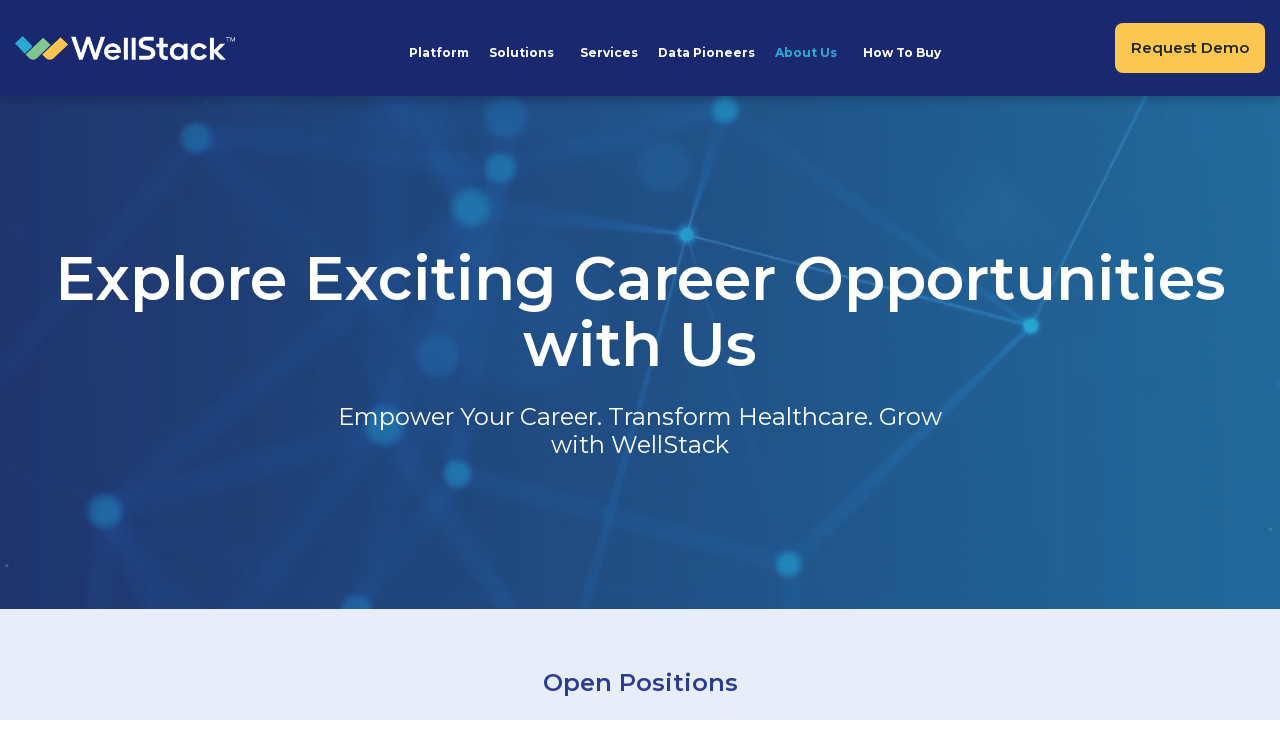

--- FILE ---
content_type: text/css
request_url: https://www.wellstack.ai/wp-content/uploads/elementor/css/post-22.css?ver=1766774291
body_size: 1171
content:
.elementor-kit-22{--e-global-color-primary:#2FABDB;--e-global-color-secondary:#7FC78D;--e-global-color-text:#261503;--e-global-color-accent:#FCC751;--e-global-color-border:#E6E6E6;--e-global-color-dark:#243752;--e-global-color-light:#F9F9F9;--e-global-color-gray:#8F8F8F;--e-global-color-muted:#ABABAB;--e-global-color-placeholder:#B6B6B6;--e-global-color-4d49882:#000000;--e-global-color-d0a8299:#FFFFFF;--e-global-color-90673b8:#FCC751;--e-global-color-bac8274:#2C3D8F;--e-global-color-3664d58:#2FABDB;--e-global-color-cce21ef:#7A7A7F;--e-global-typography-primary-font-family:"Montserrat";--e-global-typography-primary-font-size:60px;--e-global-typography-primary-font-weight:600;--e-global-typography-primary-line-height:1.2em;--e-global-typography-secondary-font-family:"Montserrat";--e-global-typography-secondary-font-size:28px;--e-global-typography-secondary-font-weight:600;--e-global-typography-secondary-line-height:1.2em;--e-global-typography-text-font-family:"Montserrat";--e-global-typography-text-font-size:20px;--e-global-typography-text-font-weight:400;--e-global-typography-text-line-height:1.5em;--e-global-typography-accent-font-family:"Montserrat";--e-global-typography-accent-font-weight:500;--e-global-typography-2f6fca6-font-family:"Montserrat";--e-global-typography-2f6fca6-font-size:80px;--e-global-typography-2f6fca6-font-weight:600;--e-global-typography-2f6fca6-line-height:1em;--e-global-typography-8e53c51-font-family:"Montserrat";--e-global-typography-8e53c51-font-size:24px;--e-global-typography-8e53c51-font-weight:400;--e-global-typography-8e53c51-line-height:1.5em;--e-global-typography-e23fe6d-font-family:"Montserrat";--e-global-typography-e23fe6d-font-size:48px;--e-global-typography-e23fe6d-font-weight:600;--e-global-typography-e23fe6d-line-height:1.2em;color:var( --e-global-color-cce21ef );font-family:var( --e-global-typography-text-font-family ), Sans-serif;font-size:var( --e-global-typography-text-font-size );font-weight:var( --e-global-typography-text-font-weight );line-height:var( --e-global-typography-text-line-height );}.elementor-kit-22 p{margin-bottom:0px;}.elementor-kit-22 a{color:var( --e-global-color-bac8274 );}.elementor-kit-22 a:hover{color:var( --e-global-color-3664d58 );font-family:"Montserrat", Sans-serif;}.elementor-kit-22 h1{font-family:var( --e-global-typography-2f6fca6-font-family ), Sans-serif;font-size:var( --e-global-typography-2f6fca6-font-size );font-weight:var( --e-global-typography-2f6fca6-font-weight );line-height:var( --e-global-typography-2f6fca6-line-height );letter-spacing:var( --e-global-typography-2f6fca6-letter-spacing );word-spacing:var( --e-global-typography-2f6fca6-word-spacing );}.elementor-kit-22 h2{color:var( --e-global-color-bac8274 );font-family:var( --e-global-typography-primary-font-family ), Sans-serif;font-size:var( --e-global-typography-primary-font-size );font-weight:var( --e-global-typography-primary-font-weight );line-height:var( --e-global-typography-primary-line-height );}.elementor-kit-22 h3{font-family:var( --e-global-typography-e23fe6d-font-family ), Sans-serif;font-size:var( --e-global-typography-e23fe6d-font-size );font-weight:var( --e-global-typography-e23fe6d-font-weight );line-height:var( --e-global-typography-e23fe6d-line-height );letter-spacing:var( --e-global-typography-e23fe6d-letter-spacing );word-spacing:var( --e-global-typography-e23fe6d-word-spacing );}.elementor-kit-22 h4{font-family:var( --e-global-typography-secondary-font-family ), Sans-serif;font-size:var( --e-global-typography-secondary-font-size );font-weight:var( --e-global-typography-secondary-font-weight );line-height:var( --e-global-typography-secondary-line-height );}.elementor-kit-22 h5{font-family:var( --e-global-typography-8e53c51-font-family ), Sans-serif;font-size:var( --e-global-typography-8e53c51-font-size );font-weight:var( --e-global-typography-8e53c51-font-weight );line-height:var( --e-global-typography-8e53c51-line-height );letter-spacing:var( --e-global-typography-8e53c51-letter-spacing );word-spacing:var( --e-global-typography-8e53c51-word-spacing );}.elementor-kit-22 h6{font-family:"Montserrat", Sans-serif;font-size:20px;line-height:32px;}.elementor-kit-22 label{font-family:"Montserrat", Sans-serif;font-size:14px;font-weight:400;}.elementor-kit-22 input:not([type="button"]):not([type="submit"]),.elementor-kit-22 textarea,.elementor-kit-22 .elementor-field-textual{border-style:solid;border-width:1px 1px 1px 1px;border-radius:8px 8px 8px 8px;padding:10px 10px 10px 10px;}.elementor-section.elementor-section-boxed > .elementor-container{max-width:1720px;}.e-con{--container-max-width:1720px;--container-default-padding-top:0px;--container-default-padding-right:0px;--container-default-padding-bottom:0px;--container-default-padding-left:0px;}.elementor-widget:not(:last-child){margin-block-end:0px;}.elementor-element{--widgets-spacing:0px 0px;}{}h1.entry-title{display:var(--page-title-display);}.elementor-kit-22 e-page-transition{background-color:#FFBC7D;}.site-header .site-branding{flex-direction:column;align-items:stretch;}.site-header{padding-inline-end:0px;padding-inline-start:0px;}.site-footer .site-branding{flex-direction:column;align-items:stretch;}@media(max-width:1600px){.elementor-kit-22{--e-global-typography-primary-font-size:40px;--e-global-typography-secondary-font-size:24px;--e-global-typography-text-font-size:16px;--e-global-typography-2f6fca6-font-size:60px;--e-global-typography-8e53c51-font-size:16px;--e-global-typography-e23fe6d-font-size:32px;font-size:var( --e-global-typography-text-font-size );line-height:var( --e-global-typography-text-line-height );}.elementor-kit-22 h1{font-size:var( --e-global-typography-2f6fca6-font-size );line-height:var( --e-global-typography-2f6fca6-line-height );letter-spacing:var( --e-global-typography-2f6fca6-letter-spacing );word-spacing:var( --e-global-typography-2f6fca6-word-spacing );}.elementor-kit-22 h2{font-size:var( --e-global-typography-primary-font-size );line-height:var( --e-global-typography-primary-line-height );}.elementor-kit-22 h3{font-size:var( --e-global-typography-e23fe6d-font-size );line-height:var( --e-global-typography-e23fe6d-line-height );letter-spacing:var( --e-global-typography-e23fe6d-letter-spacing );word-spacing:var( --e-global-typography-e23fe6d-word-spacing );}.elementor-kit-22 h4{font-size:var( --e-global-typography-secondary-font-size );line-height:var( --e-global-typography-secondary-line-height );}.elementor-kit-22 h5{font-size:var( --e-global-typography-8e53c51-font-size );line-height:var( --e-global-typography-8e53c51-line-height );letter-spacing:var( --e-global-typography-8e53c51-letter-spacing );word-spacing:var( --e-global-typography-8e53c51-word-spacing );}.e-con{--container-default-padding-top:0px;--container-default-padding-right:0px;--container-default-padding-bottom:0px;--container-default-padding-left:0px;}}@media(max-width:1280px){.elementor-kit-22{--e-global-typography-primary-font-size:36px;--e-global-typography-2f6fca6-font-size:60px;--e-global-typography-e23fe6d-font-size:35px;}}@media(max-width:1024px){.elementor-kit-22{--e-global-typography-primary-font-size:32px;--e-global-typography-secondary-font-size:20px;--e-global-typography-text-font-size:16px;--e-global-typography-2f6fca6-font-size:50px;--e-global-typography-8e53c51-font-size:18px;--e-global-typography-e23fe6d-font-size:26px;font-size:var( --e-global-typography-text-font-size );line-height:var( --e-global-typography-text-line-height );}.elementor-kit-22 h1{font-size:var( --e-global-typography-2f6fca6-font-size );line-height:var( --e-global-typography-2f6fca6-line-height );letter-spacing:var( --e-global-typography-2f6fca6-letter-spacing );word-spacing:var( --e-global-typography-2f6fca6-word-spacing );}.elementor-kit-22 h2{font-size:var( --e-global-typography-primary-font-size );line-height:var( --e-global-typography-primary-line-height );}.elementor-kit-22 h3{font-size:var( --e-global-typography-e23fe6d-font-size );line-height:var( --e-global-typography-e23fe6d-line-height );letter-spacing:var( --e-global-typography-e23fe6d-letter-spacing );word-spacing:var( --e-global-typography-e23fe6d-word-spacing );}.elementor-kit-22 h4{font-size:var( --e-global-typography-secondary-font-size );line-height:var( --e-global-typography-secondary-line-height );}.elementor-kit-22 h5{font-size:var( --e-global-typography-8e53c51-font-size );line-height:var( --e-global-typography-8e53c51-line-height );letter-spacing:var( --e-global-typography-8e53c51-letter-spacing );word-spacing:var( --e-global-typography-8e53c51-word-spacing );}.elementor-section.elementor-section-boxed > .elementor-container{max-width:1024px;}.e-con{--container-max-width:1024px;}}@media(max-width:767px){.elementor-kit-22{--e-global-typography-primary-font-size:26px;--e-global-typography-2f6fca6-font-size:44px;--e-global-typography-8e53c51-font-size:17px;--e-global-typography-e23fe6d-font-size:22px;font-size:var( --e-global-typography-text-font-size );line-height:var( --e-global-typography-text-line-height );}.elementor-kit-22 h1{font-size:var( --e-global-typography-2f6fca6-font-size );line-height:var( --e-global-typography-2f6fca6-line-height );letter-spacing:var( --e-global-typography-2f6fca6-letter-spacing );word-spacing:var( --e-global-typography-2f6fca6-word-spacing );}.elementor-kit-22 h2{font-size:var( --e-global-typography-primary-font-size );line-height:var( --e-global-typography-primary-line-height );}.elementor-kit-22 h3{font-size:var( --e-global-typography-e23fe6d-font-size );line-height:var( --e-global-typography-e23fe6d-line-height );letter-spacing:var( --e-global-typography-e23fe6d-letter-spacing );word-spacing:var( --e-global-typography-e23fe6d-word-spacing );}.elementor-kit-22 h4{font-size:var( --e-global-typography-secondary-font-size );line-height:var( --e-global-typography-secondary-line-height );}.elementor-kit-22 h5{font-size:var( --e-global-typography-8e53c51-font-size );line-height:var( --e-global-typography-8e53c51-line-height );letter-spacing:var( --e-global-typography-8e53c51-letter-spacing );word-spacing:var( --e-global-typography-8e53c51-word-spacing );}.elementor-section.elementor-section-boxed > .elementor-container{max-width:767px;}.e-con{--container-max-width:767px;}}

--- FILE ---
content_type: text/css
request_url: https://www.wellstack.ai/wp-content/uploads/elementor/css/post-1940.css?ver=1766786855
body_size: 1528
content:
.elementor-1940 .elementor-element.elementor-element-b97c424{--display:flex;--flex-direction:column;--container-widget-width:calc( ( 1 - var( --container-widget-flex-grow ) ) * 100% );--container-widget-height:initial;--container-widget-flex-grow:0;--container-widget-align-self:initial;--flex-wrap-mobile:wrap;--justify-content:center;--align-items:center;--background-transition:0.3s;--padding-top:100px;--padding-bottom:100px;--padding-left:100px;--padding-right:100px;}.elementor-1940 .elementor-element.elementor-element-b97c424:not(.elementor-motion-effects-element-type-background), .elementor-1940 .elementor-element.elementor-element-b97c424 > .elementor-motion-effects-container > .elementor-motion-effects-layer{background-image:url("https://wellstack.ai/wp-content/uploads/2024/07/data-demo-bnr.png");background-position:center center;background-repeat:no-repeat;background-size:cover;}.elementor-1940 .elementor-element.elementor-element-b97c424, .elementor-1940 .elementor-element.elementor-element-b97c424::before{--border-transition:0.3s;}.elementor-1940 .elementor-element.elementor-element-8a6b522{text-align:center;width:var( --container-widget-width, 1193px );max-width:1193px;--container-widget-width:1193px;--container-widget-flex-grow:0;}.elementor-1940 .elementor-element.elementor-element-8a6b522 .elementor-heading-title{color:var( --e-global-color-d0a8299 );font-family:"Montserrat", Sans-serif;font-size:65px;font-weight:600;line-height:1.1em;}.elementor-1940 .elementor-element.elementor-element-8a6b522 > .elementor-widget-container{margin:0px 0px 25px 0px;}.elementor-1940 .elementor-element.elementor-element-f48260a{text-align:center;width:var( --container-widget-width, 612px );max-width:612px;--container-widget-width:612px;--container-widget-flex-grow:0;}.elementor-1940 .elementor-element.elementor-element-f48260a .elementor-heading-title{color:#FFFFFF;font-family:"Montserrat", Sans-serif;font-size:28px;font-weight:400;line-height:1.2em;}.elementor-1940 .elementor-element.elementor-element-458e24e{--display:flex;--flex-direction:column;--container-widget-width:100%;--container-widget-height:initial;--container-widget-flex-grow:0;--container-widget-align-self:initial;--flex-wrap-mobile:wrap;--background-transition:0.3s;--padding-top:100px;--padding-bottom:100px;--padding-left:100px;--padding-right:100px;}.elementor-1940 .elementor-element.elementor-element-458e24e:not(.elementor-motion-effects-element-type-background), .elementor-1940 .elementor-element.elementor-element-458e24e > .elementor-motion-effects-container > .elementor-motion-effects-layer{background-color:#E8EEF9;}.elementor-1940 .elementor-element.elementor-element-458e24e, .elementor-1940 .elementor-element.elementor-element-458e24e::before{--border-transition:0.3s;}.elementor-1940 .elementor-element.elementor-element-2914b8c{text-align:center;}.elementor-1940 .elementor-element.elementor-element-2914b8c .elementor-heading-title{color:var( --e-global-color-bac8274 );font-family:"Montserrat", Sans-serif;font-size:36px;font-weight:600;line-height:1.2em;}.elementor-1940 .elementor-element.elementor-element-2914b8c > .elementor-widget-container{margin:0px 0px 30px 0px;}.elementor-1940 .elementor-element.elementor-element-000c318{--display:flex;--background-transition:0.3s;--border-radius:16px 16px 16px 16px;--padding-top:20px;--padding-bottom:20px;--padding-left:40px;--padding-right:100px;}.elementor-1940 .elementor-element.elementor-element-000c318:not(.elementor-motion-effects-element-type-background), .elementor-1940 .elementor-element.elementor-element-000c318 > .elementor-motion-effects-container > .elementor-motion-effects-layer{background-color:#FFFFFF;}.elementor-1940 .elementor-element.elementor-element-000c318, .elementor-1940 .elementor-element.elementor-element-000c318::before{--border-transition:0.3s;}.elementor-1940 .elementor-element.elementor-element-20a3aa7 .elementor-heading-title{color:var( --e-global-color-bac8274 );font-family:"Montserrat", Sans-serif;font-size:30px;font-weight:600;line-height:1.2em;}.elementor-1940 .elementor-element.elementor-element-20a3aa7 > .elementor-widget-container{margin:0px 0px 10px 0px;}.elementor-1940 .elementor-element.elementor-element-b6bcbc2{color:#32ACDB;}.elementor-1940 .elementor-element.elementor-element-b6bcbc2 > .elementor-widget-container{margin:0px 0px 0px 0px;}.elementor-1940 .elementor-element.elementor-element-10237b3{text-align:right;top:40px;z-index:99;}body:not(.rtl) .elementor-1940 .elementor-element.elementor-element-10237b3{right:30px;}body.rtl .elementor-1940 .elementor-element.elementor-element-10237b3{left:30px;}.elementor-1940 .elementor-element.elementor-element-0e42f36{--display:flex;--background-transition:0.3s;--border-radius:16px 16px 16px 16px;--margin-top:40px;--margin-bottom:0px;--margin-left:0px;--margin-right:0px;--padding-top:020px;--padding-bottom:20px;--padding-left:40px;--padding-right:100px;}.elementor-1940 .elementor-element.elementor-element-0e42f36:not(.elementor-motion-effects-element-type-background), .elementor-1940 .elementor-element.elementor-element-0e42f36 > .elementor-motion-effects-container > .elementor-motion-effects-layer{background-color:#FFFFFF;}.elementor-1940 .elementor-element.elementor-element-0e42f36, .elementor-1940 .elementor-element.elementor-element-0e42f36::before{--border-transition:0.3s;}.elementor-1940 .elementor-element.elementor-element-baa873c .elementor-heading-title{color:var( --e-global-color-bac8274 );font-family:"Montserrat", Sans-serif;font-size:30px;font-weight:600;line-height:1.2em;}.elementor-1940 .elementor-element.elementor-element-baa873c > .elementor-widget-container{margin:0px 0px 10px 0px;}.elementor-1940 .elementor-element.elementor-element-5d9c0bd{color:#32ACDB;}.elementor-1940 .elementor-element.elementor-element-5d9c0bd > .elementor-widget-container{margin:0px 0px 0px 0px;}.elementor-1940 .elementor-element.elementor-element-99eabcf{text-align:right;top:40px;z-index:99;}body:not(.rtl) .elementor-1940 .elementor-element.elementor-element-99eabcf{right:30px;}body.rtl .elementor-1940 .elementor-element.elementor-element-99eabcf{left:30px;}.elementor-1940 .elementor-element.elementor-element-a00cf69{--display:flex;--background-transition:0.3s;--border-radius:16px 16px 16px 16px;--margin-top:40px;--margin-bottom:0px;--margin-left:0px;--margin-right:0px;--padding-top:020px;--padding-bottom:20px;--padding-left:40px;--padding-right:100px;}.elementor-1940 .elementor-element.elementor-element-a00cf69:not(.elementor-motion-effects-element-type-background), .elementor-1940 .elementor-element.elementor-element-a00cf69 > .elementor-motion-effects-container > .elementor-motion-effects-layer{background-color:#FFFFFF;}.elementor-1940 .elementor-element.elementor-element-a00cf69, .elementor-1940 .elementor-element.elementor-element-a00cf69::before{--border-transition:0.3s;}.elementor-1940 .elementor-element.elementor-element-cf236c5 .elementor-heading-title{color:var( --e-global-color-bac8274 );font-family:"Montserrat", Sans-serif;font-size:30px;font-weight:600;line-height:1.2em;}.elementor-1940 .elementor-element.elementor-element-cf236c5 > .elementor-widget-container{margin:0px 0px 10px 0px;}.elementor-1940 .elementor-element.elementor-element-be9e77a{color:#32ACDB;}.elementor-1940 .elementor-element.elementor-element-be9e77a > .elementor-widget-container{margin:0px 0px 0px 0px;}.elementor-1940 .elementor-element.elementor-element-80f149e{text-align:right;top:40px;z-index:99;}body:not(.rtl) .elementor-1940 .elementor-element.elementor-element-80f149e{right:30px;}body.rtl .elementor-1940 .elementor-element.elementor-element-80f149e{left:30px;}.elementor-1940 .elementor-element.elementor-element-554cc82{--display:flex;--flex-direction:column;--container-widget-width:100%;--container-widget-height:initial;--container-widget-flex-grow:0;--container-widget-align-self:initial;--flex-wrap-mobile:wrap;--background-transition:0.3s;--padding-top:100px;--padding-bottom:100px;--padding-left:100px;--padding-right:100px;}.elementor-1940 .elementor-element.elementor-element-554cc82:not(.elementor-motion-effects-element-type-background), .elementor-1940 .elementor-element.elementor-element-554cc82 > .elementor-motion-effects-container > .elementor-motion-effects-layer{background-color:#FFFFFF;}.elementor-1940 .elementor-element.elementor-element-554cc82, .elementor-1940 .elementor-element.elementor-element-554cc82::before{--border-transition:0.3s;}.elementor-1940 .elementor-element.elementor-element-35102f8{text-align:center;}.elementor-1940 .elementor-element.elementor-element-35102f8 .elementor-heading-title{color:var( --e-global-color-bac8274 );font-family:"Montserrat", Sans-serif;font-size:36px;font-weight:600;line-height:1.2em;}.elementor-1940 .elementor-element.elementor-element-35102f8 > .elementor-widget-container{margin:0px 0px 30px 0px;}.elementor-1940 .elementor-element.elementor-element-c95ebd1{--display:flex;--flex-direction:row;--container-widget-width:initial;--container-widget-height:100%;--container-widget-flex-grow:1;--container-widget-align-self:stretch;--flex-wrap-mobile:wrap;--gap:20px 20px;--background-transition:0.3s;}.elementor-1940 .elementor-element.elementor-element-71bddd1{--display:flex;--background-transition:0.3s;}.elementor-1940 .elementor-element.elementor-element-c85738f > .elementor-widget-container{margin:0px 0px 20px 0px;}.elementor-1940 .elementor-element.elementor-element-2e60bbd{text-align:center;}.elementor-1940 .elementor-element.elementor-element-2e60bbd .elementor-heading-title{color:var( --e-global-color-bac8274 );font-family:"Montserrat", Sans-serif;font-size:24px;font-weight:600;line-height:1.2em;}.elementor-1940 .elementor-element.elementor-element-2e60bbd > .elementor-widget-container{margin:0px 0px 10px 0px;}.elementor-1940 .elementor-element.elementor-element-07e4d12{text-align:center;color:var( --e-global-color-bac8274 );font-family:"Montserrat", Sans-serif;font-size:24px;font-weight:400;line-height:1.5em;}.elementor-1940 .elementor-element.elementor-element-c3b4799{--display:flex;--background-transition:0.3s;}.elementor-1940 .elementor-element.elementor-element-6105704 > .elementor-widget-container{margin:0px 0px 20px 0px;}.elementor-1940 .elementor-element.elementor-element-207d9f0{text-align:center;}.elementor-1940 .elementor-element.elementor-element-207d9f0 .elementor-heading-title{color:var( --e-global-color-bac8274 );font-family:"Montserrat", Sans-serif;font-size:24px;font-weight:600;line-height:1.2em;}.elementor-1940 .elementor-element.elementor-element-207d9f0 > .elementor-widget-container{margin:0px 0px 10px 0px;}.elementor-1940 .elementor-element.elementor-element-3ffae6f{text-align:center;color:var( --e-global-color-bac8274 );font-family:"Montserrat", Sans-serif;font-size:24px;font-weight:400;line-height:1.5em;}.elementor-1940 .elementor-element.elementor-element-a7f899d{--display:flex;--background-transition:0.3s;}.elementor-1940 .elementor-element.elementor-element-1845d2d > .elementor-widget-container{margin:0px 0px 20px 0px;}.elementor-1940 .elementor-element.elementor-element-ac239c2{text-align:center;}.elementor-1940 .elementor-element.elementor-element-ac239c2 .elementor-heading-title{color:var( --e-global-color-bac8274 );font-family:"Montserrat", Sans-serif;font-size:24px;font-weight:600;line-height:1.2em;}.elementor-1940 .elementor-element.elementor-element-ac239c2 > .elementor-widget-container{margin:0px 0px 10px 0px;}.elementor-1940 .elementor-element.elementor-element-e45244a{text-align:center;color:var( --e-global-color-bac8274 );font-family:"Montserrat", Sans-serif;font-size:24px;font-weight:400;line-height:1.5em;}@media(max-width:1600px){.elementor-1940 .elementor-element.elementor-element-b97c424{--padding-top:170px;--padding-bottom:170px;--padding-left:100px;--padding-right:100px;}.elementor-1940 .elementor-element.elementor-element-8a6b522 .elementor-heading-title{font-size:60px;line-height:1.1em;}.elementor-1940 .elementor-element.elementor-element-f48260a .elementor-heading-title{font-size:24px;}.elementor-1940 .elementor-element.elementor-element-2914b8c .elementor-heading-title{font-size:24px;}.elementor-1940 .elementor-element.elementor-element-20a3aa7 .elementor-heading-title{font-size:24px;}.elementor-1940 .elementor-element.elementor-element-baa873c .elementor-heading-title{font-size:24px;}.elementor-1940 .elementor-element.elementor-element-cf236c5 .elementor-heading-title{font-size:24px;}.elementor-1940 .elementor-element.elementor-element-35102f8 .elementor-heading-title{font-size:24px;}.elementor-1940 .elementor-element.elementor-element-2e60bbd .elementor-heading-title{font-size:24px;}.elementor-1940 .elementor-element.elementor-element-07e4d12{font-size:20px;}.elementor-1940 .elementor-element.elementor-element-207d9f0 .elementor-heading-title{font-size:24px;}.elementor-1940 .elementor-element.elementor-element-3ffae6f{font-size:20px;}.elementor-1940 .elementor-element.elementor-element-ac239c2 .elementor-heading-title{font-size:24px;}.elementor-1940 .elementor-element.elementor-element-e45244a{font-size:20px;}}@media(max-width:1280px){.elementor-1940 .elementor-element.elementor-element-b97c424{--padding-top:150px;--padding-bottom:150px;--padding-left:15px;--padding-right:15px;}.elementor-1940 .elementor-element.elementor-element-8a6b522 .elementor-heading-title{font-size:60px;}.elementor-1940 .elementor-element.elementor-element-458e24e{--padding-top:60px;--padding-bottom:60px;--padding-left:15px;--padding-right:15px;}.elementor-1940 .elementor-element.elementor-element-554cc82{--padding-top:60px;--padding-bottom:60px;--padding-left:15px;--padding-right:15px;}}@media(max-width:1024px){.elementor-1940 .elementor-element.elementor-element-8a6b522 .elementor-heading-title{font-size:50px;}.elementor-1940 .elementor-element.elementor-element-8a6b522 > .elementor-widget-container{margin:0px 0px 0px 0px;}.elementor-1940 .elementor-element.elementor-element-f48260a .elementor-heading-title{font-size:20px;}.elementor-1940 .elementor-element.elementor-element-2914b8c .elementor-heading-title{font-size:20px;}.elementor-1940 .elementor-element.elementor-element-20a3aa7 .elementor-heading-title{font-size:20px;}.elementor-1940 .elementor-element.elementor-element-baa873c .elementor-heading-title{font-size:20px;}.elementor-1940 .elementor-element.elementor-element-cf236c5 .elementor-heading-title{font-size:20px;}.elementor-1940 .elementor-element.elementor-element-35102f8 .elementor-heading-title{font-size:20px;}.elementor-1940 .elementor-element.elementor-element-2e60bbd .elementor-heading-title{font-size:20px;}.elementor-1940 .elementor-element.elementor-element-07e4d12{font-size:18px;}.elementor-1940 .elementor-element.elementor-element-207d9f0 .elementor-heading-title{font-size:20px;}.elementor-1940 .elementor-element.elementor-element-3ffae6f{font-size:18px;}.elementor-1940 .elementor-element.elementor-element-ac239c2 .elementor-heading-title{font-size:20px;}.elementor-1940 .elementor-element.elementor-element-e45244a{font-size:18px;}}@media(max-width:767px){.elementor-1940 .elementor-element.elementor-element-b97c424{--padding-top:100px;--padding-bottom:50px;--padding-left:15px;--padding-right:15px;}.elementor-1940 .elementor-element.elementor-element-8a6b522 .elementor-heading-title{font-size:35px;}.elementor-1940 .elementor-element.elementor-element-8a6b522 > .elementor-widget-container{margin:0px 0px 10px 0px;}.elementor-1940 .elementor-element.elementor-element-07e4d12{font-size:17px;}.elementor-1940 .elementor-element.elementor-element-3ffae6f{font-size:17px;}.elementor-1940 .elementor-element.elementor-element-e45244a{font-size:17px;}}/* Start custom CSS for text-editor, class: .elementor-element-b6bcbc2 */.elementor-1940 .elementor-element.elementor-element-b6bcbc2 p{margin-bottom: 1.5rem;}/* End custom CSS */
/* Start custom CSS for container, class: .elementor-element-000c318 */.elementor-1940 .elementor-element.elementor-element-000c318{
text-decoration: none !important;
}/* End custom CSS */
/* Start custom CSS for text-editor, class: .elementor-element-5d9c0bd */.elementor-1940 .elementor-element.elementor-element-5d9c0bd p{margin-bottom: 1.5rem;}/* End custom CSS */
/* Start custom CSS for container, class: .elementor-element-0e42f36 */.elementor-1940 .elementor-element.elementor-element-0e42f36{
text-decoration: none !important;
}/* End custom CSS */
/* Start custom CSS for text-editor, class: .elementor-element-be9e77a */.elementor-1940 .elementor-element.elementor-element-be9e77a p{margin-bottom: 1.5rem;}/* End custom CSS */
/* Start custom CSS for container, class: .elementor-element-a00cf69 */.elementor-1940 .elementor-element.elementor-element-a00cf69{
text-decoration: none !important;
}/* End custom CSS */

--- FILE ---
content_type: text/css
request_url: https://www.wellstack.ai/wp-content/uploads/elementor/css/post-10137.css?ver=1766774292
body_size: 709
content:
.elementor-10137 .elementor-element.elementor-element-f7f38c9{--display:flex;--flex-direction:row;--container-widget-width:calc( ( 1 - var( --container-widget-flex-grow ) ) * 100% );--container-widget-height:100%;--container-widget-flex-grow:1;--container-widget-align-self:stretch;--flex-wrap-mobile:wrap;--justify-content:space-between;--align-items:center;--gap:10px 10px;--background-transition:0.3s;box-shadow:0px 5px 8px 0px rgba(0, 0, 0, 0.1607843137254902);--padding-top:023px;--padding-bottom:23px;--padding-left:100px;--padding-right:100px;--z-index:999;}.elementor-10137 .elementor-element.elementor-element-f7f38c9:not(.elementor-motion-effects-element-type-background), .elementor-10137 .elementor-element.elementor-element-f7f38c9 > .elementor-motion-effects-container > .elementor-motion-effects-layer{background-color:#19286F;}.elementor-10137 .elementor-element.elementor-element-f7f38c9, .elementor-10137 .elementor-element.elementor-element-f7f38c9::before{--border-transition:0.3s;}.elementor-10137 .elementor-element.elementor-element-9543f03{text-align:left;width:auto;max-width:auto;}.elementor-10137 .elementor-element.elementor-element-9543f03 img{width:244.5px;height:26.52px;object-fit:contain;object-position:center center;}.elementor-10137 .elementor-element.elementor-element-727043a .elementor-button{font-family:"Montserrat", Sans-serif;font-size:18px;font-weight:600;text-decoration:none;line-height:1.2em;fill:#1D252D;color:#1D252D;background-color:var( --e-global-color-90673b8 );border-radius:8px 8px 8px 8px;padding:16px 16px 16px 16px;}.elementor-10137 .elementor-element.elementor-element-727043a .elementor-button:hover, .elementor-10137 .elementor-element.elementor-element-727043a .elementor-button:focus{color:var( --e-global-color-d0a8299 );background-color:var( --e-global-color-3664d58 );}.elementor-10137 .elementor-element.elementor-element-727043a .elementor-button:hover svg, .elementor-10137 .elementor-element.elementor-element-727043a .elementor-button:focus svg{fill:var( --e-global-color-d0a8299 );}@media(max-width:1600px){.elementor-10137 .elementor-element.elementor-element-f7f38c9{--padding-top:15px;--padding-bottom:15px;--padding-left:100px;--padding-right:100px;}.elementor-10137 .elementor-element.elementor-element-9543f03 img{width:220px;}.elementor-10137 .elementor-element.elementor-element-727043a .elementor-button{font-size:15px;}}@media(max-width:1280px){.elementor-10137 .elementor-element.elementor-element-f7f38c9{--padding-top:23px;--padding-bottom:23px;--padding-left:15px;--padding-right:15px;}.elementor-10137 .elementor-element.elementor-element-9543f03 img{width:220px;}.elementor-10137 .elementor-element.elementor-element-727043a .elementor-button{font-size:15px;}}@media(max-width:1024px){.elementor-10137 .elementor-element.elementor-element-f7f38c9{--padding-top:23px;--padding-bottom:23px;--padding-left:15px;--padding-right:15px;}.elementor-10137 .elementor-element.elementor-element-c40e927.elementor-element{--order:99999 /* order end hack */;}.elementor-10137 .elementor-element.elementor-element-727043a .elementor-button{font-size:16px;}}@media(max-width:767px){.elementor-10137 .elementor-element.elementor-element-f7f38c9{--padding-top:15px;--padding-bottom:15px;--padding-left:15px;--padding-right:15px;}.elementor-10137 .elementor-element.elementor-element-9543f03 img{width:140px;}.elementor-10137 .elementor-element.elementor-element-c40e927.elementor-element{--order:99999 /* order end hack */;}.elementor-10137 .elementor-element.elementor-element-727043a .elementor-button{font-size:10px;padding:10px 10px 10px 10px;}}/* Start custom CSS for wp-widget-maxmegamenu, class: .elementor-element-c40e927 */.mega-menu > .mega-menu-item > .mega-sub-menu{
    top:70px !important;
}
@media (max-width: 1600px){
    .mega-menu > .mega-menu-item > .mega-sub-menu{
    top:60px !important;
}
}

@media (min-width: 1441px) and (max-width: 1600px){
       .elementor-10137 .elementor-element.elementor-element-c40e927 #mega-menu-wrap-menu-1 #mega-menu-menu-1 > li.mega-menu-item > a.mega-menu-link {
        padding: 5px 15px 5px 15px !important;
    }
    
}
@media (min-width: 1201px) and (max-width: 1300px){
       .elementor-10137 .elementor-element.elementor-element-c40e927 #mega-menu-wrap-menu-1 #mega-menu-menu-1 > li.mega-menu-item > a.mega-menu-link {
        padding: 5px 10px 5px 10px !important;
    }
    
}
@media (min-width: 1025px) and (max-width: 1100px){
       .elementor-10137 .elementor-element.elementor-element-c40e927 #mega-menu-wrap-menu-1 #mega-menu-menu-1 > li.mega-menu-item > a.mega-menu-link {
        padding: 5px 8px 5px 8px !important;
    }
    
}/* End custom CSS */
/* Start custom CSS for button, class: .elementor-element-727043a */@media (max-width: 1024px){
    .elementor-10137 .elementor-element.elementor-element-727043a{
        margin-left: auto;
    }
}/* End custom CSS */

--- FILE ---
content_type: text/css
request_url: https://www.wellstack.ai/wp-content/uploads/elementor/css/post-10178.css?ver=1767597896
body_size: 2192
content:
.elementor-10178 .elementor-element.elementor-element-78d7fca{--display:flex;--flex-direction:column;--container-widget-width:100%;--container-widget-height:initial;--container-widget-flex-grow:0;--container-widget-align-self:initial;--flex-wrap-mobile:wrap;--background-transition:0.3s;--padding-top:080px;--padding-bottom:50px;--padding-left:100px;--padding-right:100px;}.elementor-10178 .elementor-element.elementor-element-78d7fca:not(.elementor-motion-effects-element-type-background), .elementor-10178 .elementor-element.elementor-element-78d7fca > .elementor-motion-effects-container > .elementor-motion-effects-layer{background-color:#2C3D8F;}.elementor-10178 .elementor-element.elementor-element-78d7fca, .elementor-10178 .elementor-element.elementor-element-78d7fca::before{--border-transition:0.3s;}.elementor-10178 .elementor-element.elementor-element-30f714f{--display:flex;--flex-direction:row;--container-widget-width:initial;--container-widget-height:100%;--container-widget-flex-grow:1;--container-widget-align-self:stretch;--flex-wrap-mobile:wrap;--gap:124px 124px;--background-transition:0.3s;--margin-top:0px;--margin-bottom:80px;--margin-left:0px;--margin-right:0px;}.elementor-10178 .elementor-element.elementor-element-48d185e{--display:flex;--background-transition:0.3s;}.elementor-10178 .elementor-element.elementor-element-22fae7f{text-align:left;}.elementor-10178 .elementor-element.elementor-element-22fae7f img{width:369px;}.elementor-10178 .elementor-element.elementor-element-22fae7f > .elementor-widget-container{margin:0px 0px 50px 0px;}.elementor-10178 .elementor-element.elementor-element-b983404{color:var( --e-global-color-d0a8299 );font-family:"Montserrat", Sans-serif;font-size:16px;font-weight:600;line-height:1.5em;}.elementor-10178 .elementor-element.elementor-element-b983404 > .elementor-widget-container{margin:0px 0px 50px 0px;}.elementor-10178 .elementor-element.elementor-element-fb9c54b{--display:grid;--e-con-grid-template-columns:repeat(2, 1fr);--e-con-grid-template-rows:repeat(1, 1fr);--gap:10px 10px;--grid-auto-flow:row;--background-transition:0.3s;}.elementor-10178 .elementor-element.elementor-element-b115301 > .elementor-widget-container{margin:0px 0px 0px 0px;}.elementor-10178 .elementor-element.elementor-element-8b1ffa1 > .elementor-widget-container{margin:0px 1px 0px 1px;padding:0px 0px 0px 0px;}.elementor-10178 .elementor-element.elementor-element-1e95771{--display:flex;--background-transition:0.3s;}.elementor-10178 .elementor-element.elementor-element-e267d42 .elementor-nav-menu .elementor-item{font-family:"Montserrat", Sans-serif;font-size:24px;font-weight:600;text-decoration:none;line-height:1em;}.elementor-10178 .elementor-element.elementor-element-e267d42 .elementor-nav-menu--main .elementor-item{color:var( --e-global-color-d0a8299 );fill:var( --e-global-color-d0a8299 );padding-left:0px;padding-right:0px;padding-top:0px;padding-bottom:0px;}.elementor-10178 .elementor-element.elementor-element-e267d42 .elementor-nav-menu--main .elementor-item:hover,
					.elementor-10178 .elementor-element.elementor-element-e267d42 .elementor-nav-menu--main .elementor-item.elementor-item-active,
					.elementor-10178 .elementor-element.elementor-element-e267d42 .elementor-nav-menu--main .elementor-item.highlighted,
					.elementor-10178 .elementor-element.elementor-element-e267d42 .elementor-nav-menu--main .elementor-item:focus{color:#FCC751;fill:#FCC751;}.elementor-10178 .elementor-element.elementor-element-e267d42 .elementor-nav-menu--main .elementor-item.elementor-item-active{color:var( --e-global-color-90673b8 );}.elementor-10178 .elementor-element.elementor-element-e267d42{--e-nav-menu-horizontal-menu-item-margin:calc( 30px / 2 );}.elementor-10178 .elementor-element.elementor-element-e267d42 .elementor-nav-menu--main:not(.elementor-nav-menu--layout-horizontal) .elementor-nav-menu > li:not(:last-child){margin-bottom:30px;}.elementor-10178 .elementor-element.elementor-element-e267d42 .elementor-nav-menu--dropdown a, .elementor-10178 .elementor-element.elementor-element-e267d42 .elementor-menu-toggle{color:var( --e-global-color-d0a8299 );}.elementor-10178 .elementor-element.elementor-element-e267d42 .elementor-nav-menu--dropdown{background-color:#02010100;border-style:none;}.elementor-10178 .elementor-element.elementor-element-e267d42 .elementor-nav-menu--dropdown a:hover,
					.elementor-10178 .elementor-element.elementor-element-e267d42 .elementor-nav-menu--dropdown a.elementor-item-active,
					.elementor-10178 .elementor-element.elementor-element-e267d42 .elementor-nav-menu--dropdown a.highlighted,
					.elementor-10178 .elementor-element.elementor-element-e267d42 .elementor-menu-toggle:hover{color:var( --e-global-color-90673b8 );}.elementor-10178 .elementor-element.elementor-element-e267d42 .elementor-nav-menu--dropdown a:hover,
					.elementor-10178 .elementor-element.elementor-element-e267d42 .elementor-nav-menu--dropdown a.elementor-item-active,
					.elementor-10178 .elementor-element.elementor-element-e267d42 .elementor-nav-menu--dropdown a.highlighted{background-color:#02010100;}.elementor-10178 .elementor-element.elementor-element-e267d42 .elementor-nav-menu--dropdown .elementor-item, .elementor-10178 .elementor-element.elementor-element-e267d42 .elementor-nav-menu--dropdown  .elementor-sub-item{font-family:"Montserrat", Sans-serif;font-size:18px;font-weight:400;text-decoration:none;}.elementor-10178 .elementor-element.elementor-element-e267d42 .elementor-nav-menu--dropdown a{padding-left:0px;padding-right:0px;padding-top:12px;padding-bottom:12px;}.elementor-10178 .elementor-element.elementor-element-e267d42 .elementor-nav-menu--dropdown li:not(:last-child){border-style:none;border-bottom-width:0px;}.elementor-10178 .elementor-element.elementor-element-cc5d366{--display:flex;--background-transition:0.3s;}.elementor-10178 .elementor-element.elementor-element-1401ba0 .elementor-nav-menu .elementor-item{font-family:"Montserrat", Sans-serif;font-size:24px;font-weight:600;text-decoration:none;line-height:1em;}.elementor-10178 .elementor-element.elementor-element-1401ba0 .elementor-nav-menu--main .elementor-item{color:var( --e-global-color-d0a8299 );fill:var( --e-global-color-d0a8299 );padding-left:0px;padding-right:0px;padding-top:0px;padding-bottom:0px;}.elementor-10178 .elementor-element.elementor-element-1401ba0 .elementor-nav-menu--main .elementor-item:hover,
					.elementor-10178 .elementor-element.elementor-element-1401ba0 .elementor-nav-menu--main .elementor-item.elementor-item-active,
					.elementor-10178 .elementor-element.elementor-element-1401ba0 .elementor-nav-menu--main .elementor-item.highlighted,
					.elementor-10178 .elementor-element.elementor-element-1401ba0 .elementor-nav-menu--main .elementor-item:focus{color:var( --e-global-color-90673b8 );fill:var( --e-global-color-90673b8 );}.elementor-10178 .elementor-element.elementor-element-1401ba0 .elementor-nav-menu--main .elementor-item.elementor-item-active{color:var( --e-global-color-90673b8 );}.elementor-10178 .elementor-element.elementor-element-1401ba0{--e-nav-menu-horizontal-menu-item-margin:calc( 30px / 2 );}.elementor-10178 .elementor-element.elementor-element-1401ba0 .elementor-nav-menu--main:not(.elementor-nav-menu--layout-horizontal) .elementor-nav-menu > li:not(:last-child){margin-bottom:30px;}.elementor-10178 .elementor-element.elementor-element-1401ba0 .elementor-nav-menu--dropdown a, .elementor-10178 .elementor-element.elementor-element-1401ba0 .elementor-menu-toggle{color:var( --e-global-color-d0a8299 );}.elementor-10178 .elementor-element.elementor-element-1401ba0 .elementor-nav-menu--dropdown{background-color:#02010100;border-style:none;}.elementor-10178 .elementor-element.elementor-element-1401ba0 .elementor-nav-menu--dropdown a:hover,
					.elementor-10178 .elementor-element.elementor-element-1401ba0 .elementor-nav-menu--dropdown a.elementor-item-active,
					.elementor-10178 .elementor-element.elementor-element-1401ba0 .elementor-nav-menu--dropdown a.highlighted,
					.elementor-10178 .elementor-element.elementor-element-1401ba0 .elementor-menu-toggle:hover{color:var( --e-global-color-90673b8 );}.elementor-10178 .elementor-element.elementor-element-1401ba0 .elementor-nav-menu--dropdown a:hover,
					.elementor-10178 .elementor-element.elementor-element-1401ba0 .elementor-nav-menu--dropdown a.elementor-item-active,
					.elementor-10178 .elementor-element.elementor-element-1401ba0 .elementor-nav-menu--dropdown a.highlighted{background-color:#02010100;}.elementor-10178 .elementor-element.elementor-element-1401ba0 .elementor-nav-menu--dropdown .elementor-item, .elementor-10178 .elementor-element.elementor-element-1401ba0 .elementor-nav-menu--dropdown  .elementor-sub-item{font-family:"Montserrat", Sans-serif;font-size:18px;font-weight:400;text-decoration:none;}.elementor-10178 .elementor-element.elementor-element-1401ba0 .elementor-nav-menu--dropdown a{padding-left:0px;padding-right:0px;padding-top:12px;padding-bottom:12px;}.elementor-10178 .elementor-element.elementor-element-1401ba0 .elementor-nav-menu--dropdown li:not(:last-child){border-style:none;border-bottom-width:0px;}.elementor-10178 .elementor-element.elementor-element-fa6b9bb{--display:flex;--background-transition:0.3s;}.elementor-10178 .elementor-element.elementor-element-c537cf6 .elementor-nav-menu .elementor-item{font-family:"Montserrat", Sans-serif;font-size:24px;font-weight:600;text-decoration:none;line-height:1em;}.elementor-10178 .elementor-element.elementor-element-c537cf6 .elementor-nav-menu--main .elementor-item{color:var( --e-global-color-d0a8299 );fill:var( --e-global-color-d0a8299 );padding-left:0px;padding-right:0px;padding-top:0px;padding-bottom:0px;}.elementor-10178 .elementor-element.elementor-element-c537cf6 .elementor-nav-menu--main .elementor-item:hover,
					.elementor-10178 .elementor-element.elementor-element-c537cf6 .elementor-nav-menu--main .elementor-item.elementor-item-active,
					.elementor-10178 .elementor-element.elementor-element-c537cf6 .elementor-nav-menu--main .elementor-item.highlighted,
					.elementor-10178 .elementor-element.elementor-element-c537cf6 .elementor-nav-menu--main .elementor-item:focus{color:var( --e-global-color-90673b8 );fill:var( --e-global-color-90673b8 );}.elementor-10178 .elementor-element.elementor-element-c537cf6 .elementor-nav-menu--main .elementor-item.elementor-item-active{color:var( --e-global-color-90673b8 );}.elementor-10178 .elementor-element.elementor-element-c537cf6{--e-nav-menu-horizontal-menu-item-margin:calc( 30px / 2 );}.elementor-10178 .elementor-element.elementor-element-c537cf6 .elementor-nav-menu--main:not(.elementor-nav-menu--layout-horizontal) .elementor-nav-menu > li:not(:last-child){margin-bottom:30px;}.elementor-10178 .elementor-element.elementor-element-c537cf6 .elementor-nav-menu--dropdown a, .elementor-10178 .elementor-element.elementor-element-c537cf6 .elementor-menu-toggle{color:var( --e-global-color-d0a8299 );}.elementor-10178 .elementor-element.elementor-element-c537cf6 .elementor-nav-menu--dropdown{background-color:#02010100;border-style:none;}.elementor-10178 .elementor-element.elementor-element-c537cf6 .elementor-nav-menu--dropdown a:hover,
					.elementor-10178 .elementor-element.elementor-element-c537cf6 .elementor-nav-menu--dropdown a.elementor-item-active,
					.elementor-10178 .elementor-element.elementor-element-c537cf6 .elementor-nav-menu--dropdown a.highlighted,
					.elementor-10178 .elementor-element.elementor-element-c537cf6 .elementor-menu-toggle:hover{color:var( --e-global-color-90673b8 );}.elementor-10178 .elementor-element.elementor-element-c537cf6 .elementor-nav-menu--dropdown a:hover,
					.elementor-10178 .elementor-element.elementor-element-c537cf6 .elementor-nav-menu--dropdown a.elementor-item-active,
					.elementor-10178 .elementor-element.elementor-element-c537cf6 .elementor-nav-menu--dropdown a.highlighted{background-color:#02010100;}.elementor-10178 .elementor-element.elementor-element-c537cf6 .elementor-nav-menu--dropdown .elementor-item, .elementor-10178 .elementor-element.elementor-element-c537cf6 .elementor-nav-menu--dropdown  .elementor-sub-item{font-family:"Montserrat", Sans-serif;font-size:18px;font-weight:400;text-decoration:none;}.elementor-10178 .elementor-element.elementor-element-c537cf6 .elementor-nav-menu--dropdown a{padding-left:0px;padding-right:0px;padding-top:12px;padding-bottom:12px;}.elementor-10178 .elementor-element.elementor-element-c537cf6 .elementor-nav-menu--dropdown li:not(:last-child){border-style:none;border-bottom-width:0px;}.elementor-10178 .elementor-element.elementor-element-be127cc{color:var( --e-global-color-d0a8299 );font-family:"Montserrat", Sans-serif;font-size:18px;font-weight:400;line-height:1.5em;}.elementor-10178 .elementor-element.elementor-element-be127cc > .elementor-widget-container{margin:16px 0px 0px 0px;}.elementor-10178 .elementor-element.elementor-element-12e245f .elementor-button{font-family:"Montserrat", Sans-serif;font-size:18px;font-weight:600;text-decoration:none;line-height:1.2em;fill:#1D252D;color:#1D252D;background-color:var( --e-global-color-90673b8 );border-radius:8px 8px 8px 8px;padding:16px 16px 16px 16px;}.elementor-10178 .elementor-element.elementor-element-12e245f .elementor-button:hover, .elementor-10178 .elementor-element.elementor-element-12e245f .elementor-button:focus{color:var( --e-global-color-d0a8299 );background-color:var( --e-global-color-3664d58 );}.elementor-10178 .elementor-element.elementor-element-12e245f .elementor-button:hover svg, .elementor-10178 .elementor-element.elementor-element-12e245f .elementor-button:focus svg{fill:var( --e-global-color-d0a8299 );}.elementor-10178 .elementor-element.elementor-element-12e245f > .elementor-widget-container{margin:40px 0px 0px 0px;}.elementor-10178 .elementor-element.elementor-element-54d2680{text-align:center;color:var( --e-global-color-d0a8299 );font-size:20px;font-weight:400;text-decoration:none;line-height:1.2em;}@media(max-width:1600px){.elementor-10178 .elementor-element.elementor-element-30f714f{--gap:50px 50px;}.elementor-10178 .elementor-element.elementor-element-fb9c54b{--grid-auto-flow:row;}}@media(max-width:1280px){.elementor-10178 .elementor-element.elementor-element-78d7fca{--padding-top:80px;--padding-bottom:50px;--padding-left:15px;--padding-right:15px;}.elementor-10178 .elementor-element.elementor-element-30f714f{--justify-content:space-between;--gap:30px 30px;}.elementor-10178 .elementor-element.elementor-element-fb9c54b{--grid-auto-flow:row;}.elementor-10178 .elementor-element.elementor-element-e267d42 .elementor-nav-menu .elementor-item{font-size:20px;}.elementor-10178 .elementor-element.elementor-element-1401ba0 .elementor-nav-menu .elementor-item{font-size:20px;}.elementor-10178 .elementor-element.elementor-element-c537cf6 .elementor-nav-menu .elementor-item{font-size:20px;}}@media(max-width:1024px){.elementor-10178 .elementor-element.elementor-element-30f714f{--gap:30px 15px;--flex-wrap:wrap;--margin-top:0px;--margin-bottom:50px;--margin-left:0px;--margin-right:0px;}.elementor-10178 .elementor-element.elementor-element-22fae7f{text-align:center;}.elementor-10178 .elementor-element.elementor-element-22fae7f img{width:250px;}.elementor-10178 .elementor-element.elementor-element-22fae7f > .elementor-widget-container{margin:0px 0px 30px 0px;}.elementor-10178 .elementor-element.elementor-element-b983404{text-align:center;}.elementor-10178 .elementor-element.elementor-element-b983404 > .elementor-widget-container{margin:0px 0px 30px 0px;}.elementor-10178 .elementor-element.elementor-element-fb9c54b{--grid-auto-flow:row;}.elementor-10178 .elementor-element.elementor-element-be127cc{text-align:center;}.elementor-10178 .elementor-element.elementor-element-12e245f .elementor-button{font-size:18px;}.elementor-10178 .elementor-element.elementor-element-12e245f{width:100%;max-width:100%;}}@media(max-width:767px){.elementor-10178 .elementor-element.elementor-element-78d7fca{--padding-top:70px;--padding-bottom:50px;--padding-left:15px;--padding-right:15px;}.elementor-10178 .elementor-element.elementor-element-22fae7f img{width:200px;}.elementor-10178 .elementor-element.elementor-element-fb9c54b{--e-con-grid-template-columns:repeat(1, 1fr);--grid-auto-flow:row;}.elementor-10178 .elementor-element.elementor-element-e267d42 .elementor-nav-menu--dropdown .elementor-item, .elementor-10178 .elementor-element.elementor-element-e267d42 .elementor-nav-menu--dropdown  .elementor-sub-item{font-size:16px;}.elementor-10178 .elementor-element.elementor-element-1401ba0 .elementor-nav-menu--dropdown .elementor-item, .elementor-10178 .elementor-element.elementor-element-1401ba0 .elementor-nav-menu--dropdown  .elementor-sub-item{font-size:16px;}.elementor-10178 .elementor-element.elementor-element-c537cf6 .elementor-nav-menu--dropdown .elementor-item, .elementor-10178 .elementor-element.elementor-element-c537cf6 .elementor-nav-menu--dropdown  .elementor-sub-item{font-size:16px;}.elementor-10178 .elementor-element.elementor-element-be127cc{font-size:16px;}.elementor-10178 .elementor-element.elementor-element-12e245f .elementor-button{font-size:16px;padding:16px 16px 16px 16px;}.elementor-10178 .elementor-element.elementor-element-12e245f > .elementor-widget-container{margin:30px 0px 0px 0px;}.elementor-10178 .elementor-element.elementor-element-54d2680{font-size:16px;}}@media(min-width:768px){.elementor-10178 .elementor-element.elementor-element-78d7fca{--content-width:1644px;}.elementor-10178 .elementor-element.elementor-element-48d185e{--width:24%;}.elementor-10178 .elementor-element.elementor-element-1e95771{--width:22%;}.elementor-10178 .elementor-element.elementor-element-cc5d366{--width:14%;}.elementor-10178 .elementor-element.elementor-element-fa6b9bb{--width:17%;}}@media(max-width:1600px) and (min-width:768px){.elementor-10178 .elementor-element.elementor-element-48d185e{--width:24%;}.elementor-10178 .elementor-element.elementor-element-1e95771{--width:28%;}.elementor-10178 .elementor-element.elementor-element-cc5d366{--width:18%;}.elementor-10178 .elementor-element.elementor-element-fa6b9bb{--width:23%;}}@media(max-width:1280px) and (min-width:768px){.elementor-10178 .elementor-element.elementor-element-1e95771{--width:32%;}.elementor-10178 .elementor-element.elementor-element-cc5d366{--width:17%;}.elementor-10178 .elementor-element.elementor-element-fa6b9bb{--width:27%;}}@media(max-width:1024px) and (min-width:768px){.elementor-10178 .elementor-element.elementor-element-48d185e{--width:100%;}.elementor-10178 .elementor-element.elementor-element-1e95771{--width:100%;}.elementor-10178 .elementor-element.elementor-element-cc5d366{--width:100%;}.elementor-10178 .elementor-element.elementor-element-fa6b9bb{--width:100%;}}/* Start custom CSS for nav-menu, class: .elementor-element-e267d42 */.elementor-10178 .elementor-element.elementor-element-e267d42 .sub-menu{
    position: relative !important;
    display: block !important;
    margin: 0 !important;
    top: 0 !important;
    left: 0 !important;
    max-width: 100% !important;
    min-width: 100% !important;
    width: 100% !important;
    margin-top: 12px !important;
}
.elementor-10178 .elementor-element.elementor-element-e267d42 .sub-menu a{
    border-left: 0 !important;
}
.elementor-10178 .elementor-element.elementor-element-e267d42 ul > li > a.elementor-item{
    border-bottom: 4px solid rgba(255, 255, 255, 0.28);
    padding-bottom: 18px !important;
}
@media (max-width: 1024px){
    .elementor-10178 .elementor-element.elementor-element-e267d42 ul li a{
        justify-content: center;
        align-items: center;
    }
}/* End custom CSS */
/* Start custom CSS for nav-menu, class: .elementor-element-1401ba0 */.elementor-10178 .elementor-element.elementor-element-1401ba0 .sub-menu{
    position: relative !important;
    display: block !important;
    margin: 0 !important;
    top: 0 !important;
    left: 0 !important;
    max-width: 100% !important;
    min-width: 100% !important;
    width: 100% !important;
    margin-top: 12px !important;
}
.elementor-10178 .elementor-element.elementor-element-1401ba0 .sub-menu a{
    border-left: 0 !important;
}
.elementor-10178 .elementor-element.elementor-element-1401ba0 ul > li > a.elementor-item{
    border-bottom: 4px solid rgba(255, 255, 255, 0.28);
    padding-bottom: 18px !important;
}
@media (max-width: 1024px){
    .elementor-10178 .elementor-element.elementor-element-1401ba0 ul li a{
        justify-content: center;
        align-items: center;
    }
}/* End custom CSS */
/* Start custom CSS for nav-menu, class: .elementor-element-c537cf6 */.elementor-10178 .elementor-element.elementor-element-c537cf6 .sub-menu{
    position: relative !important;
    display: block !important;
    margin: 0 !important;
    top: 0 !important;
    left: 0 !important;
    max-width: 100% !important;
    min-width: 100% !important;
    width: 100% !important;
    margin-top: 12px !important;
}
.elementor-10178 .elementor-element.elementor-element-c537cf6 .sub-menu a{
    border-left: 0 !important;
}
.elementor-10178 .elementor-element.elementor-element-c537cf6 ul > li > a.elementor-item{
    border-bottom: 4px solid rgba(255, 255, 255, 0.28);
    padding-bottom: 18px !important;
}
@media (max-width: 1024px){
    .elementor-10178 .elementor-element.elementor-element-c537cf6 ul li a{
        justify-content: center;
        align-items: center;
    }
}/* End custom CSS */
/* Start custom CSS for button, class: .elementor-element-12e245f */@media (max-width: 1024px){
    .elementor-10178 .elementor-element.elementor-element-12e245f{
        margin-left: auto;
    }
}/* End custom CSS */
/* Start custom CSS for text-editor, class: .elementor-element-54d2680 */.elementor-10178 .elementor-element.elementor-element-54d2680 a{
    color: #fff;
    font-family: Helvetica Neue;
    text-decoration: none;
}
.elementor-10178 .elementor-element.elementor-element-54d2680 a:hover{
    color: #FCC751;
}/* End custom CSS */